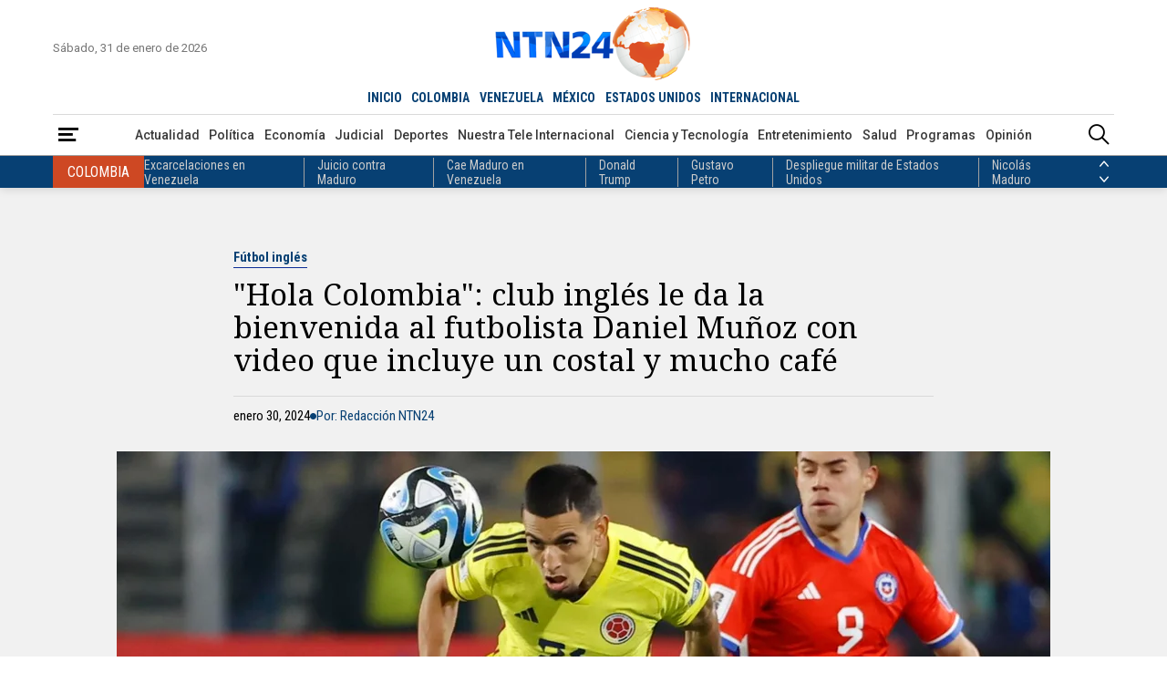

--- FILE ---
content_type: text/html; charset=utf-8
request_url: https://www.google.com/recaptcha/api2/aframe
body_size: 135
content:
<!DOCTYPE HTML><html><head><meta http-equiv="content-type" content="text/html; charset=UTF-8"></head><body><script nonce="lpYttA7zdFVGkKEGRWoHVg">/** Anti-fraud and anti-abuse applications only. See google.com/recaptcha */ try{var clients={'sodar':'https://pagead2.googlesyndication.com/pagead/sodar?'};window.addEventListener("message",function(a){try{if(a.source===window.parent){var b=JSON.parse(a.data);var c=clients[b['id']];if(c){var d=document.createElement('img');d.src=c+b['params']+'&rc='+(localStorage.getItem("rc::a")?sessionStorage.getItem("rc::b"):"");window.document.body.appendChild(d);sessionStorage.setItem("rc::e",parseInt(sessionStorage.getItem("rc::e")||0)+1);localStorage.setItem("rc::h",'1769914793436');}}}catch(b){}});window.parent.postMessage("_grecaptcha_ready", "*");}catch(b){}</script></body></html>

--- FILE ---
content_type: application/javascript; charset=utf-8
request_url: https://fundingchoicesmessages.google.com/f/AGSKWxUq4jhY5sad-cfRiiP725nR0pnUEkwP0dy_IHbPyV_NMOY2qTsqVGJ4MfnlP7B-Me4pHf76Rl8SeOMjDZCoFcLp8BQuLC2ltmhviIbhqGy0xfpv8B2b9lBIo9BKm60bkVC0SpnalLuYaQ1c624Zw12QfahmeY2gKCcZR3O0LIx7DHd2VwWz1hGy5p6W/_/kskads./aff/ads_/sponsorHeaderDeriv_/ifolder-ads./resources/ad.
body_size: -1286
content:
window['c089952e-0c4e-4067-991d-4763c03ecd6f'] = true;